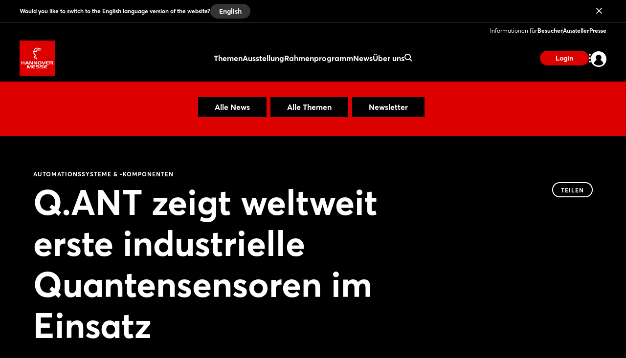

--- FILE ---
content_type: text/html;charset=UTF-8
request_url: https://www.hannovermesse.de/de/news/news-fachartikel/q-ant-zeigt-weltweit-erste-industrielle-quantensensoren-im-einsatz
body_size: 10295
content:
<!DOCTYPE html>
<html prefix="og: http://ogp.me/ns#" dir="ltr" lang="de">
<head>
	

	<title>Automationssysteme &amp; -komponenten: Q.ANT zeigt weltweit erste industrielle Quantensensoren im Einsatz</title>
	<meta charset="UTF-8"/>
	<meta http-equiv="Content-Type" content="text/html; charset=UTF-8"/>

	<meta name="headline" content="Q.ANT zeigt weltweit erste industrielle Quantensensoren im Einsatz"/>
	<meta name="intro-text" content="Sensormessungen ermöglichen durch Quanteneffekte neue Anwendungen in der Chemie- und der Halbleiterindustrie, sowie im Maschinen- und Anlagenbau

"/>
	<meta name="description" content="Sensormessungen ermöglichen durch Quanteneffekte neue Anwendungen in der Chemie- und der Halbleiterindustrie, sowie im Maschinen- und Anlagenbau

"/>
	<meta name="sprache" content="DE"/>
	<meta name="meldungsart" content="News"/>
	<meta name="navParent" content="News"/>
	<meta name="date" content="2022-05-28T10:33:18Z"/>

	<meta name="teaserImage" content="https://www.hannovermesse.de/files/files/001/media/bilder/news/trendartikel-fachartikel/q-ant-partikelmessung-particlesmeasurement_3_2_tablet_706_470.jpg"/>


	<meta name="tagId" content="1248"/><meta name="tagId" content="1237"/>


	<meta name="tagLabel" content="Automationssysteme &amp; -komponenten"/><meta name="tagLabel" content="Startups"/><meta name="tagLabel" content="Automation"/><meta name="tagLabel" content="Sensortechnik"/><meta name="tagLabel" content="Antriebe"/><meta name="tagLabel" content="Automatisierungstechnik"/><meta name="tagLabel" content="Fertigungstechnik"/><meta name="tagLabel" content="Human Machine Interfaces"/><meta name="tagLabel" content="Industrial Ethernet"/><meta name="tagLabel" content="Intelligente Komponenten"/><meta name="tagLabel" content="Lean Production"/><meta name="tagLabel" content="Maschinenbau"/><meta name="tagLabel" content="Messtechnik"/><meta name="tagLabel" content="Produktionstechnologien"/><meta name="tagLabel" content="Regelungstechnik"/><meta name="tagLabel" content="Schalttechnik"/><meta name="tagLabel" content="Sensorik"/><meta name="tagLabel" content="Mikrosensorik"/><meta name="tagLabel" content="Steuerungstechnik"/><meta name="tagLabel" content="RFID"/><meta name="tagLabel" content="MSR"/><meta name="tagLabel" content="Messsysteme"/><meta name="tagLabel" content="Steuersysteme"/><meta name="tagLabel" content="Wälzlager"/><meta name="tagLabel" content="Industrial Automation"/><meta name="tagLabel" content="Intelligente Komponenten"/><meta name="tagLabel" content="Verbundsysteme"/><meta name="tagLabel" content="IAMD"/><meta name="tagLabel" content="Handling &amp; Assemby"/><meta name="tagLabel" content="Linear Technology"/><meta name="tagLabel" content="Embedded Systems"/><meta name="tagLabel" content="Eingebettete Systeme"/><meta name="tagLabel" content="Start-ups"/><meta name="tagLabel" content="Startup"/><meta name="tagLabel" content="Entrepreneurs"/><meta name="tagLabel" content="Young Tech Enterprises"/><meta name="tagLabel" content="Startup-Services"/>
	<meta name="keywords" content="Automationssysteme &amp; -komponenten,Startups,Automation,Sensortechnik,Antriebe,Automatisierungstechnik,Fertigungstechnik,Human Machine Interfaces,Industrial Ethernet,Intelligente Komponenten,Lean Production,Maschinenbau,Messtechnik,Produktionstechnologien,Regelungstechnik,Schalttechnik,Sensorik,Mikrosensorik,Steuerungstechnik,RFID,MSR,Messsysteme,Steuersysteme,Wälzlager,Industrial Automation,Intelligente Komponenten,Verbundsysteme,IAMD,Handling &amp; Assemby,Linear Technology,Embedded Systems,Eingebettete Systeme,Start-ups,Startup,Entrepreneurs,Young Tech Enterprises,Startup-Services"/>


	
	
	
	
	<meta name="domainFsId" content="42563"/>
	
	

	



	
	
		<meta name="year" content="2022"/>
		<meta name="robots" content="noindex, follow">
	
	<meta name="primaryTagId" content="1248"/>
	<meta name="sponsoredPost" content="false"/>
	<meta name="topNews" content="false"/>
	
	<meta name="meldungstyp" content="Themen und Trends"/>

	
	<meta name="viewport" content="width=device-width, initial-scale=1.0, minimum-scale=1.0, user-scalable=no"/>
	<meta name="application-name" content="hannovermesse"/>
	<meta property="og:type" content="website"/>
	<meta property="og:site_name" content="https://www.hannovermesse.de"/>
	<meta property="og:url" content="https://www.hannovermesse.de/de/news/news-fachartikel/q-ant-zeigt-weltweit-erste-industrielle-quantensensoren-im-einsatz"/>
	<meta property="og:title" content="Automationssysteme &amp; -komponenten: Q.ANT zeigt weltweit erste industrielle Quantensensoren im Einsatz"/>
	<meta property="og:description" content="Sensormessungen ermöglichen durch Quanteneffekte neue Anwendungen in der Chemie- und der Halbleiterindustrie, sowie im Maschinen- und Anlagenbau

"/>


	<meta property="og:image" content="/files/files/assets/v6.8.2/assets/static/hannovermesse/meta/og-hannovermesse.jpg"/>
	<meta property="og:image:width" content="1200"/>
	<meta property="og:image:height" content="630"/>


	<meta property="twitter:site" content="hannover_messe"/>
	<meta property="twitter:card" content="summary_large_image"/>

	<link rel="canonical" href="https://www.hannovermesse.de/de/news/news-fachartikel/q-ant-zeigt-weltweit-erste-industrielle-quantensensoren-im-einsatz"/>

	<meta name="apple-mobile-web-app-capable" content="yes"/>
	<meta name="apple-mobile-web-app-status-bar-style" content="black"/>

	<!-- Meta icons -->
	<!-- https://realfavicongenerator.net/ -->
	<link rel="icon" type="image/png" sizes="96x96" href="/files/files/assets/v6.8.2/assets/static/hannovermesse/meta/favicon-96x96-hannovermesse.png"/>
	<link rel="icon" type="image/svg+xml" href="/files/files/assets/v6.8.2/assets/static/hannovermesse/meta/favicon-hannovermesse.svg"/>
	<link rel="shortcut icon" href="/files/files/assets/v6.8.2/assets/static/hannovermesse/meta/favicon-hannovermesse.ico"/>
	<link rel="apple-touch-icon" sizes="180x180" href="/files/files/assets/v6.8.2/assets/static/hannovermesse/meta/apple-touch-icon-hannovermesse.png"/>
	<link rel="manifest" href="/files/files/assets/v6.8.2/assets/static/hannovermesse/meta/site-hannovermesse.webmanifest"/>


	<link rel="alternate" hreflang="de" href="https://www.hannovermesse.de/de/news/news-fachartikel/q-ant-zeigt-weltweit-erste-industrielle-quantensensoren-im-einsatz"/>

	<link rel="alternate" hreflang="en" href="https://www.hannovermesse.de/en/news/news-articles/live-demonstration-of-world-s-first-industrial-quantum-sensors"/>

	<link rel="alternate" hreflang="x-default" href="https://www.hannovermesse.de"/>




	
	
	<link href="/files/files/assets/v6.8.2/assets/css/styles_app_default.css" rel="stylesheet"/>
	<link href="/files/files/assets/v6.8.2/assets/css/styles_hannovermesse.css" rel="stylesheet"/>

	
	<style type="text/css">
		.adesso-hide-first-divider > section.c.divider { display: none; }
		.adesso-hide-first-divider > section.c.divider ~ section.c.divider { display: block; }
	</style>
</head>
<body class="application-page has-navigation is-hannovermesse messe-theme-default">

	
	<!-- Google Tag Manager -->
	<script type="text/plain" data-usercentrics="Google Tag Manager">
	const GTM_INFO = "GTM-PLPKMSX";
	(function(w,d,s,l,i){w[l]=w[l]||[];w[l].push({'gtm.start':  new Date().getTime(),event:'gtm.js'});var f=d.getElementsByTagName(s)[0],  j=d.createElement(s),dl=l!='dataLayer'?'&l='+l:'';j.async=true;j.src=  'https://www.googletagmanager.com/gtm.js?id='+i+dl;f.parentNode.insertBefore(j,f);  })(window,document,"script","dataLayer",GTM_INFO);
	</script>

	<o-gtm-data-layer
			page-title="Automationssysteme &amp; -komponenten: Q.ANT zeigt weltweit erste industrielle Quantensensoren im Einsatz"
			content="https://www.hannovermesse.de/de/news/news-fachartikel/q-ant-zeigt-weltweit-erste-industrielle-quantensensoren-im-einsatz"
			cms-id="web_1176732_1237044"
			site-id="00001"
			lang-id="de"
			intern="web">
	</o-gtm-data-layer>
	<!-- End Google Tag Manager -->


	<script type="application/json" id="application-settings">
{
	"lang": "DE",
	"vstJahr": "2026",
	"ticketJahr": "2026",
	"vstNummer": "001",
	"csrf-token": "7m7Q-u7heJ_sET17flSG_5LvD2ayAfPGQeQc_jD17x0YtFvq3Fa1w43US_7BJglLG3myxqrbIl6EYpfrc9d4mgnE3isg0jnb"
}
</script>

	<main id="app">
		
		
			
	<!--index_ignore_begin-->

	
	

	
	<c-main-navigation :module-theme="400"
					   login-href="#popover-login"
					   superbanner-label="Anzeige"
					   :superbanner-format-id="24062"
					   :superbanner-theme="400"
					   :disable-search="false"
					   search-label="Suchen"
					   meta-label="Informationen für"
					   :show-lang-switch="true"
					   header-banner-text="Would you like to switch to the English language version of the website?"
					   header-banner-button-label="English"
					   header-banner-aria-label-close="Close language switch notification"
					   :disable-user-menu="false"
					   logo-href="/de/"
					   logo-dark-src="/files/files/assets/v6.8.2/assets/static/hannovermesse/logo/logo-dark-hannovermesse.svg"
					   logo-dark-small-src="/files/files/assets/v6.8.2/assets/static/hannovermesse/logo/logo-dark-mobile-hannovermesse.svg"
					   logo-light-src="/files/files/assets/v6.8.2/assets/static/hannovermesse/logo/logo-light-hannovermesse.svg"
					   logo-light-small-src="/files/files/assets/v6.8.2/assets/static/hannovermesse/logo/logo-light-mobile-hannovermesse.svg"
					   data-cy="navigationMain">

		
		

		
		<template slot="main-menu">
			
				<o-main-navigation-mount-item href="/de/themen/"
											  label="Themen">
					
					<a href="/de/themen/">Themen</a>

					
				</o-main-navigation-mount-item>
			
				<o-main-navigation-mount-item href="/de/ausstellung/"
											  label="Ausstellung">
					
					<a href="/de/ausstellung/">Ausstellung</a>

					<template slot="submenu">
						
						
	<o-main-navigation-mount-item href="/de/ausstellung/aussteller-produkte/index-2"
								  label="Aussteller &amp; Produkte "
								  description="Finden Sie Aussteller und Produkte und legen sich Ihre persönliche Merkliste an"
								  data-cy="navigationMenuAussteller &amp; Produkte ">
		
		<a href="/de/ausstellung/aussteller-produkte/index-2">Aussteller &amp; Produkte </a>
	</o-main-navigation-mount-item>

	<o-main-navigation-mount-item href="/de/ausstellung/produktneuheiten/produktneuheiten"
								  label="Produkt­neuheiten"
								  description="Wir stellen Ihnen Neuheiten und spannende Show Cases der Aussteller vor"
								  data-cy="navigationMenuProdukt­neuheiten">
		
		<a href="/de/ausstellung/produktneuheiten/produktneuheiten">Produkt­neuheiten</a>
	</o-main-navigation-mount-item>

	<o-main-navigation-mount-item href="/de/ausstellung/ausstellungsbereiche/index-2"
								  label="Ausstellungs­bereiche"
								  description="Die HANNOVER MESSE bietet das größte Themensetup an Industriethemen"
								  data-cy="navigationMenuAusstellungs­bereiche">
		
		<a href="/de/ausstellung/ausstellungsbereiche/index-2">Ausstellungs­bereiche</a>
	</o-main-navigation-mount-item>

	<o-main-navigation-mount-item href="/de/ausstellung/hallenplan/index-4"
								  label="Hallenplan"
								  description="Der Geländeplan hilft Ihnen, sich schnell auf dem Messeglände zu orientieren"
								  data-cy="navigationMenuHallenplan">
		
		<a href="/de/ausstellung/hallenplan/index-4">Hallenplan</a>
	</o-main-navigation-mount-item>

	<o-main-navigation-mount-item href="/de/ausstellung/sonderpraesentationen/"
								  label="Sonderpräsentationen"
								  description="Die Sonderpräsentationen und Gemeinschaftstände der HANNOVER MESSE"
								  data-cy="navigationMenuSonderpräsentationen">
		
		<a href="/de/ausstellung/sonderpraesentationen/">Sonderpräsentationen</a>
	</o-main-navigation-mount-item>

	<o-main-navigation-mount-item href="/de/ausstellung/startups/"
								  label="Startup Area"
								  description="Mehr als 300 Startups zeigen ihre Innovationskraft und bereichern die Industrie"
								  data-cy="navigationMenuStartup Area">
		
		<a href="/de/ausstellung/startups/">Startup Area</a>
	</o-main-navigation-mount-item>

	<o-main-navigation-mount-item href="/de/ausstellung/partnerland/index-2"
								  label="Partnerland"
								  description="Brasilien ist Partnerland der HANNOVER MESSE 2026 und präsentiert sich als ..."
								  data-cy="navigationMenuPartnerland">
		
		<a href="/de/ausstellung/partnerland/index-2">Partnerland</a>
	</o-main-navigation-mount-item>

	<o-main-navigation-mount-item href="/de/expo/aussteller-mediathek/"
								  label="Aussteller-Videos"
								  description="Lassen Sie sich Innovationen und Lösungen von Ausstellern per Video zeigen"
								  data-cy="navigationMenuAussteller-Videos">
		
		<a href="/de/expo/aussteller-mediathek/">Aussteller-Videos</a>
	</o-main-navigation-mount-item>

						
	<o-main-navigation-mount-item href="/de/fuer-aussteller/aussteller-werden/index-2"
								  label="Aussteller werden"
								  data-cy="navigationMenuAussteller werden"
								  as-cta>
		
		<a href="/de/fuer-aussteller/aussteller-werden/index-2">Aussteller werden</a>
	</o-main-navigation-mount-item>

					</template>
				</o-main-navigation-mount-item>
			
				<o-main-navigation-mount-item href="/de/conference/"
											  label="Rahmenprogramm">
					
					<a href="/de/conference/">Rahmenprogramm</a>

					<template slot="submenu">
						
						
	<o-main-navigation-mount-item href="/de/rahmenprogramm/solution-labs/"
								  label="Solution Labs"
								  description="Jeder Ausstellungsbereich bietet eine Fläche mit unterschiedlichen Live-Formaten"
								  data-cy="navigationMenuSolution Labs">
		
		<a href="/de/rahmenprogramm/solution-labs/">Solution Labs</a>
	</o-main-navigation-mount-item>

	<o-main-navigation-mount-item href="/de/rahmenprogramm/konferenzprogramm/center-stage"
								  label="Center Stage"
								  description="Auf der Center Stage geht es um die Megatrends der Industrie"
								  data-cy="navigationMenuCenter Stage">
		
		<a href="/de/rahmenprogramm/konferenzprogramm/center-stage">Center Stage</a>
	</o-main-navigation-mount-item>

	<o-main-navigation-mount-item href="/de/rahmenprogramm/technology-tours/"
								  label="Technology Tours"
								  description="Die Technology Tours führen Sie zu den Themen, die Sie wirklich interessieren"
								  data-cy="navigationMenuTechnology Tours">
		
		<a href="/de/rahmenprogramm/technology-tours/">Technology Tours</a>
	</o-main-navigation-mount-item>

	<o-main-navigation-mount-item href="/de/rahmenprogramm/specials/"
								  label="Special Events"
								  description="Wir bieten Ihnen vor und während der Messe spannende Event-Highlights"
								  data-cy="navigationMenuSpecial Events">
		
		<a href="/de/rahmenprogramm/specials/">Special Events</a>
	</o-main-navigation-mount-item>

	<o-main-navigation-mount-item href="/de/rahmenprogramm/speaking-opportunities/"
								  label="Speaking Opportunities"
								  description="Präsentieren Sie Ihre Expertise und werden Sie Teil des offiziellen Programms"
								  data-cy="navigationMenuSpeaking Opportunities">
		
		<a href="/de/rahmenprogramm/speaking-opportunities/">Speaking Opportunities</a>
	</o-main-navigation-mount-item>

						
	<o-main-navigation-mount-item href="/de/fuer-aussteller/aussteller-werden/index-2"
								  label="Aussteller werden"
								  data-cy="navigationMenuAussteller werden"
								  as-cta>
		
		<a href="/de/fuer-aussteller/aussteller-werden/index-2">Aussteller werden</a>
	</o-main-navigation-mount-item>

					</template>
				</o-main-navigation-mount-item>
			
				<o-main-navigation-mount-item href="/de/news/news"
											  label="News" active>
					
					<a href="/de/news/news">News</a>

					<template slot="submenu">
						
						
	<o-main-navigation-mount-item href="/de/news/news-fachartikel/newshub"
								  label="News &amp; Fachartikel"
								  description="Unser News Hub informiert Sie mit spannenden Beiträgen immer aktuell zur Messe"
								  data-cy="navigationMenuNews &amp; Fachartikel">
		
		<a href="/de/news/news-fachartikel/newshub">News &amp; Fachartikel</a>
	</o-main-navigation-mount-item>

	<o-main-navigation-mount-item href="/de/news/podcasts/podcasts"
								  label="Podcast"
								  description="Verfolgen Sie unsere Podcasts aus der Industrie"
								  data-cy="navigationMenuPodcast">
		
		<a href="/de/news/podcasts/podcasts">Podcast</a>
	</o-main-navigation-mount-item>

	<o-main-navigation-mount-item href="/de/news/mediathek/index-3"
								  label="Mediathek"
								  description="Schauen Sie sich die Videos zu aktuellen Industrie-Themen in der Mediathek an"
								  data-cy="navigationMenuMediathek">
		
		<a href="/de/news/mediathek/index-3">Mediathek</a>
	</o-main-navigation-mount-item>

	<o-main-navigation-mount-item href="/de/news/bildergalerien/"
								  label="Bildergalerien"
								  description="Die besten Messe-Momente haben wir für Sie als Impressionen festgehalten"
								  data-cy="navigationMenuBildergalerien">
		
		<a href="/de/news/bildergalerien/">Bildergalerien</a>
	</o-main-navigation-mount-item>

	<o-main-navigation-mount-item href="/de/news/social-wall/index-2"
								  label="Social Wall"
								  description="Verschaffen Sie sich einen Eindruck zur Resonanz in den sozialen Medien"
								  data-cy="navigationMenuSocial Wall">
		
		<a href="/de/news/social-wall/index-2">Social Wall</a>
	</o-main-navigation-mount-item>

						
	<o-main-navigation-mount-item href="/de/news/newsletter/index-2"
								  label="Newsletter abonnieren"
								  data-cy="navigationMenuNewsletter abonnieren"
								  as-cta>
		
		<a href="/de/news/newsletter/index-2">Newsletter abonnieren</a>
	</o-main-navigation-mount-item>

					</template>
				</o-main-navigation-mount-item>
			
				<o-main-navigation-mount-item href="/de/ueber-uns/"
											  label="Über uns">
					
					<a href="/de/ueber-uns/">Über uns</a>

					<template slot="submenu">
						
						
	<o-main-navigation-mount-item href="/de/ueber-uns/ueber-die-messe/"
								  label="Über die HANNOVER MESSE"
								  description="Alle wichtige Daten und Fakten zur Messe auf einen Blick"
								  data-cy="navigationMenuÜber die HANNOVER MESSE">
		
		<a href="/de/ueber-uns/ueber-die-messe/">Über die HANNOVER MESSE</a>
	</o-main-navigation-mount-item>

	<o-main-navigation-mount-item href="/de/ueber-uns/after-show-report/index-2"
								  label="After Show Report"
								  description="Entdecken Sie die Messe im Rückblick mit spannenden Berichten und Impressionen"
								  data-cy="navigationMenuAfter Show Report">
		
		<a href="/de/ueber-uns/after-show-report/index-2">After Show Report</a>
	</o-main-navigation-mount-item>

	<o-main-navigation-mount-item href="/de/ueber-uns/hannover-messe-worldwide/"
								  label="HANNOVER MESSE worldwide"
								  description="Informieren Sie sich über das internationale Messenetzwerk"
								  data-cy="navigationMenuHANNOVER MESSE worldwide">
		
		<a href="/de/ueber-uns/hannover-messe-worldwide/">HANNOVER MESSE worldwide</a>
	</o-main-navigation-mount-item>

	<o-main-navigation-mount-item href="/de/fuer-aussteller/messestandort/"
								  label="Messestandort"
								  description="Erfahrener Gastgeber von internationaler Großveranstaltungen, Kongressen und ..."
								  data-cy="navigationMenuMessestandort">
		
		<a href="/de/fuer-aussteller/messestandort/">Messestandort</a>
	</o-main-navigation-mount-item>

	<o-main-navigation-mount-item href="/de/ueber-uns/ansprechpartner/"
								  label="Kontakte"
								  description="Wir beraten Sie gern zu Ihren Fragen rund um Ihre Vorbereitung und Teilnahme"
								  data-cy="navigationMenuKontakte">
		
		<a href="/de/ueber-uns/ansprechpartner/">Kontakte</a>
	</o-main-navigation-mount-item>

	<o-main-navigation-mount-item href="/de/ueber-uns/partner/index-2"
								  label="Partner"
								  description="Die starken Partner an unserer Seite"
								  data-cy="navigationMenuPartner">
		
		<a href="/de/ueber-uns/partner/index-2">Partner</a>
	</o-main-navigation-mount-item>

						
					</template>
				</o-main-navigation-mount-item>
			
		</template>

		
		<template slot="user-menu">

			
			
				
	<o-main-navigation-mount-item href="/de/applikation/dashboard/merkliste/#popover-login"
								  label="Merkliste"
								  icon="star-active"
								  data-cy="navigationMenuMerkliste" as-user-menu-item>
		
		<a href="/de/applikation/dashboard/merkliste/#popover-login">Merkliste</a>
	</o-main-navigation-mount-item>

			

			
			
		</template>

		
		<template slot="meta-menu">
			
	<o-main-navigation-mount-item href="/de/fuer-besucher/"
								  label="Besucher"
								  data-cy="navigationMenuBesucher">
		
		<a href="/de/fuer-besucher/">Besucher</a>
	</o-main-navigation-mount-item>

	<o-main-navigation-mount-item href="/de/fuer-aussteller/"
								  label="Aussteller"
								  data-cy="navigationMenuAussteller">
		
		<a href="/de/fuer-aussteller/">Aussteller</a>
	</o-main-navigation-mount-item>

	<o-main-navigation-mount-item href="/de/presse/"
								  label="Presse"
								  data-cy="navigationMenuPresse">
		
		<a href="/de/presse/">Presse</a>
	</o-main-navigation-mount-item>

		</template>

		
		<template slot="login">
			<o-main-navigation-login data-cy="navigationMenuLoginLogout"
									 login-label="Anmelden"
									 login-href="#popover-login"
									 logout-label="Abmelden"
									 logout-action="/logout"
									 logout-method="POST">
				<template slot="logout-input-hidden">
					<input type="hidden" name="_csrf" value="7m7Q-u7heJ_sET17flSG_5LvD2ayAfPGQeQc_jD17x0YtFvq3Fa1w43US_7BJglLG3myxqrbIl6EYpfrc9d4mgnE3isg0jnb">
				</template>
			</o-main-navigation-login>
		</template>

		
		<template slot="cta">
			
			<o-button-base href="#popover-login"
						   data-cy="navigationLogin"
						   accent tiny>
				Login
			</o-button-base>
		</template>
	</c-main-navigation>

	
	
	<c-navigation-search v-cloak
						 v-theme="400"
						 superbanner-label="Anzeige"
						 superbanner-format-id="85948">
		<div class="grid-x grid-padding-x">
			<div class="cell small-12 medium-10 medium-offset-1 large-6 large-offset-3">
				<c-search-bar module-theme="300"
							  v-cloak
							  placeholder="Suchbegriff eingeben..."
							  auto-suggest="/autocomplete?locale=D&amp;search={s}"
							  action="/de/suche/"
							  dimmer
							  fixed
							  form
							  method="POST"
							  autocomplete="off">
					<div class="grid-container">
						<div class="grid-x align-center">
							
						</div>
					</div>
				</c-search-bar>
			</div>
		</div>
	</c-navigation-search>


	<!--index_ignore_end-->

		
		

		<div class="flex-container flex-dir-column fullheight">
			<div class="flex-child-grow">

				
				
					
	
	
	<!--index_ignore_begin-->
	<c-topic-subnavigation data-type="c-topic-subnavigation"
						   :hasInputSelect="true"
						   value="selected"
						   headline=""
						   v-cloak
						   empty-state="Thema auswählen"
						   v-theme="300"
						   :items="[ { &#39;className&#39;: &#39;highlighted&#39;, &#39;label&#39;: &#39;Alle News&#39;, &#39;tagName&#39;: &#39;a&#39;, &#39;href&#39;: &#39;/de/news/news-fachartikel/newshub&#39;, &#39;value&#39;: &#39;link&#39; } , { &#39;className&#39;: &#39;highlighted&#39;, &#39;label&#39;: &#39;Alle Themen&#39;, &#39;tagName&#39;: &#39;a&#39;, &#39;href&#39;: &#39;/de/news/themenuebersicht/&#39;, &#39;value&#39;: &#39;link&#39; } , { &#39;className&#39;: &#39;highlighted&#39;, &#39;label&#39;: &#39;Newsletter&#39;, &#39;tagName&#39;: &#39;a&#39;, &#39;href&#39;: &#39;/de/news/newsletter/index-2&#39;, &#39;value&#39;: &#39;link&#39; } ]">
	</c-topic-subnavigation>
	<!--index_ignore_end-->

    


    
	
	<c-page-intro v-cloak
				  v-theme="400"
				  simple-page="true">
		<template slot="caption">
			<span class="caption t set-040-caps as-caption">
				
				Automationssysteme &amp; -komponenten
				
			</span>
		</template>
		<template slot="headline">
			<h1 class="headline t as-headline" data-cy="newsHubEntriesDetailHeadline">Q.ANT zeigt weltweit erste industrielle Quantensensoren im Einsatz</h1>
		</template>
		<template slot="copy">
			<p class="t set-250-regular as-copy">Sensormessungen ermöglichen durch Quanteneffekte neue Anwendungen in der Chemie- und der Halbleiterindustrie, sowie im Maschinen- und Anlagenbau

</p>
		</template>
		<template slot="options">
			<span class="t set-040-wide as-copy">28. Mai 2022</span>
			
			
			
			

			
				<div class="as-archive-text">
					
    <o-tag type="error" is-filled>Archiv</o-tag>


					<span class="t set-040-regular as-copy">Archivierter Inhalt: Links wurden möglicherweise entfernt oder funktionieren nicht mehr.</span>
				</div>
			
		</template>

		<template slot="sharing">
			
	<!--index_ignore_begin-->
	<c-sharing trigger-label="Teilen"
	           v-cloak>
		<template slot="dropdown">
			<h2 class="t share-headline">Teilen</h2>

			<o-button-share class="show-for-small-only"
							channel="whatsapp"
							rel="noopener noreferrer"
							title="Das könnte Dich interessieren"
							url="https://www.hannovermesse.de/de/news/news-fachartikel/q-ant-zeigt-weltweit-erste-industrielle-quantensensoren-im-einsatz"
							v-tracking="{'Target': ['SocialMedia-Absprung', 'whatsapp-share', 1, 'd'], 'type': 'event'}">
				<i class="icon icon-whatsapp-outline"></i>
			</o-button-share>

			<o-button-share channel="facebook"
							title="Facebook"
							rel="noopener noreferrer"
							url="https://www.hannovermesse.de/de/news/news-fachartikel/q-ant-zeigt-weltweit-erste-industrielle-quantensensoren-im-einsatz"
							v-tracking="{'Target': ['SocialMedia-Absprung', 'facebook-share', 1, 'd'], 'type': 'event'}">
				<i class="icon icon-facebook-outline"></i>
			</o-button-share>

			<o-button-share channel="twitter"
							rel="noopener noreferrer"
							title="Q.ANT zeigt weltweit erste industrielle Quantensensoren im Einsatz"
							url="https://www.hannovermesse.de/de/news/news-fachartikel/q-ant-zeigt-weltweit-erste-industrielle-quantensensoren-im-einsatz"
							v-tracking="{'Target': ['SocialMedia-Absprung', 'twitter-share', 1, 'd'], 'type': 'event'}">
				<i class="icon icon-twitter-outline"></i>
			</o-button-share>

			<o-button-share channel="xing"
							title="Xing"
							rel="noopener noreferrer"
							url="https://www.hannovermesse.de/de/news/news-fachartikel/q-ant-zeigt-weltweit-erste-industrielle-quantensensoren-im-einsatz"
							v-tracking="{'Target': ['SocialMedia-Absprung', 'xing-share', 1, 'd'], 'type': 'event'}">
				<i class="icon icon-xing-outline"></i>
			</o-button-share>

			<o-button-share channel="linkedin"
							rel="noopener noreferrer"
							title="Q.ANT zeigt weltweit erste industrielle Quantensensoren im Einsatz"
							url="https://www.hannovermesse.de/de/news/news-fachartikel/q-ant-zeigt-weltweit-erste-industrielle-quantensensoren-im-einsatz"
							copy="Sensormessungen ermöglichen durch Quanteneffekte neue Anwendungen in der Chemie- und der Halbleiterindustrie, sowie im Maschinen- und Anlagenbau

"
							v-tracking="{'Target': ['SocialMedia-Absprung', 'linkedin-share', 1, 'd'], 'type': 'event'}">
				<i class="icon icon-linkedin-outline"></i>
			</o-button-share>

			<o-button-share channel="mail"
							rel="noopener noreferrer"
							title="Das könnte Dich interessieren"
							url="Q.ANT zeigt weltweit erste industrielle Quantensensoren im Einsatz: https://www.hannovermesse.de/de/news/news-fachartikel/q-ant-zeigt-weltweit-erste-industrielle-quantensensoren-im-einsatz"
							v-tracking="{'Target': ['SocialMedia-Absprung', 'mail-share', 1, 'd'], 'type': 'event'}">
				<i class="icon icon-mail-outline"></i>
			</o-button-share>
		</template>

		<template slot="clipboard">
			<o-button-clipboard class="o button base on-dropshadow"
								copy-string="https://www.hannovermesse.de/de/news/news-fachartikel/q-ant-zeigt-weltweit-erste-industrielle-quantensensoren-im-einsatz"
								button-text="Link kopieren"
								button-text-copied="Link kopiert"
								v-tracking="{'Target': ['SocialMedia-Absprung', 'link-copy-share', 1, 'd'], 'type': 'event'}">
			</o-button-clipboard>
		</template>

	</c-sharing>
	<!--index_ignore_end-->

		</template>
	</c-page-intro>
	

	
	
	

	
	<section class="abstract-child-component grid-container">
		<div class="grid-x uc-container t set-200-regular">
			<div class="small-12 large-9 cell">

				
				
					<c-standard-paragraph id="1237046"
					  v-theme="100"
                      v-cloak>

		

		
		

		
		
			
		

		
		<o-figure-container>
			<o-figure-item
					margin right="true">

				<o-picture
						:src="[&quot;/files/files/001/media/bilder/news/trendartikel-fachartikel/q-ant-quantensensor-quantumsensors_3_2_mobilet_544_362.jpg&quot;,&quot;/files/files/001/media/bilder/news/trendartikel-fachartikel/q-ant-quantensensor-quantumsensors_3_2_tablet_706_470.jpg&quot;,&quot;/files/files/001/media/bilder/news/trendartikel-fachartikel/q-ant-quantensensor-quantumsensors_3_2_desktop_1146_764.jpg&quot;]"
						alt="Q.ANT_Quantensensor_quantumsensors"
						fullscreen-src="/files/files/001/media/bilder/news/trendartikel-fachartikel/q-ant-quantensensor-quantumsensors.jpg"></o-picture>

				<template slot="figcaption">Eine Mitarbeiterin von Q.ANT führt im Labor Testmessungen mit Kaffee</template>
			</o-figure-item>

			
			
			<p>
		Das Stuttgarter Start-up Q.ANT, eine hundertprozentige Tochter des Hochtechnologieunternehmens TRUMPF, zeigt auf der Hannover Messe die weltweit ersten industriefähigen Quantensensoren im Einsatz. Die gezeigten Partikelsensoren ermöglichen Messungen von Partikeln in Gasen, Flüssigkeiten oder Pulvern, die mit heutiger Messtechnologie nicht möglich sind. Technologisches Herzstück dieser Sensoren sind gezielt erzeugte Quanteneffekte in angeregtem Licht, mit deren Hilfe Mikropartikel in ein und derselben Messung auf ihre Größe, ihre Form und ihre Geschwindigkeit analysiert werden können. Mit Hilfe dieser Messungen lassen sich Informationen gewinnen, die neue Anwendungen in der Halbleiterindustrie, der Chemieindustrie und im Maschinen- und Anlagenbau ermöglichen. Die Quantensensoren von Q.ANT nutzen bereits mehrere Unternehmen aus diesen Branchen zu Testzwecken. 
			</p>
		
			<p>
		Auf der Hannover Messe zeigt Q.ANT nun erstmals gleich zwei Anwendungen der industriefähigen Quantensensoren im Einsatz:<b class="inline">Kaffeepulver-Messung für einen Lebensmittelkonzern</b>
			</p>
		
			<p>
		Gemeinsam mit dem Sensorspezialisten SICK präsentiert Q.ANT einen Quantensensor, der von Lebensmittelherstellern zur Qualitätsprüfung von Kaffee genutzt werden kann. Der Sensor misst Größe und Form der Körnung, die für die verschiedenen Geschmacksrichtungen des Kaffees eine entscheidende Rolle spielen. Mit Hilfe des Quantensensors können Kaffeehersteller beim industriellen Mahlen des Kaffees kontinuierlich die Körnung überprüfen und das gewünschte Qualitätsergebnis erzielen. Zusammen mit einem Lebensmittelkonzern konnten bereits entsprechende Pulvermessungen durchgeführt werden. Durch den weltweiten Vertrieb von SICK soll der Sensor künftig in weiteren Anwendungen der Nahrungsmittelindustrie-, insbesondere in der pulververarbeitenden, zum Einsatz kommen.
			</p>
		
			<p>
		<b class="inline">Messung von Biomasse im Algenreaktor von Festo</b>
			</p>
		
			<p>
		Der Steuerungs- und Automatisierungsspezialist Festo zeigt auf der Hannover Messe einen Algenreaktor, der mit Hilfe des Quantensensors von Q.ANT präzise und in Echtzeit Auskunft über das Wachstum der Organismen im Inneren der Anlage erhält. Die Algen werden dem Sensor dafür automatisiert und kontinuierlich durch spezielle mikrofluidische Komponenten von Festo zugeleitet, beispielsweise Pumpen zur präzisen Steuerung kleinster Flüssigkeitsmengen. Der Quantensensor ist in der Lage, einzelne Zellen optisch zu analysieren, sodass die Menge der Biomasse exakt ermittelt werden kann. Zusätzlich untersucht er die Zellen mit Hilfe von künstlicher Intelligenz auf ihre Vitalität. Mit Hilfe des Quantensensors ist es möglich, vorrausschauend auf Prozessereignisse, zum Beispiel geringeres Wachstum, zu reagieren und regelnd einzugreifen, um ein schnelleres und sicheres Wachstum der Algen zu ermöglichen.
			</p>
		
			<p>
		Bereits bei ihrer natürlichen Photosynthese im Freien sind Algen äußerst effizient und binden zehnmal mehr Kohlendioxid (CO₂) als Landpflanzen. In Bioreaktoren mit entsprechender Sensorik, Regelungstechnik und Automatisierung kann die Effizienz der Algen auf das Hundertfache von Landpflanzen gesteigert werden. Die so entstandenen Stoffe lassen sich unter anderem als Ausgangsmaterial für Pharmazeutika, Verpackungen oder Kosmetika verwenden und schließlich klimaneutral rückführen.
			</p>
		
		</o-figure-container>

</c-standard-paragraph>
				
					
	
	
		<!--index_ignore_begin-->
		
		<!--index_ignore_end-->
	

	

				
				

				
				
				

				<!--index_ignore_begin-->
				
				
	

				<!--index_ignore_end-->

				<!--index_ignore_begin-->
				
				
				<!--index_ignore_end-->
			</div>

			<!--index_ignore_begin-->
			
			<c-partnerplace-section type="mobile-sticky" :format-id="65322">
				<template slot="label">Anzeige</template>
			</c-partnerplace-section>

			
			<div class="show-for-large large-3 cell">
				<c-partnerplace-section type="skyscraper" :format-id="35129">
					<template slot="label">Anzeige</template>
				</c-partnerplace-section>
			</div>
			<!--index_ignore_end-->
		</div>
	</section>

	<!--index_ignore_begin-->
	
	

	
	
		
		

		
		

		
		
	
	<!--index_ignore_end-->

				

				<!--index_ignore_begin-->
				
				<c-partnerplace-section type="mobile-sticky" :format-id="66177">
					<template slot="label">Anzeige</template>
				</c-partnerplace-section>
				<!--index_ignore_end-->
			</div>

			<div class="flex-child-shrink">
				
				
	<!--index_ignore_begin-->

	<!-- Newsletter info banner -->
	
    <c-teaser-newsletter
            :module-theme="300"
            link-href="/de/news/newsletter/index-2"
            v-cloak>
        <template slot="main">
            
            <div class="cell auto small-12 medium-8 large-9">
                <p class="t set-100-regular">Interesse an News zu Ausstellern, Top-Angeboten und den Trends der Branche?</p>
            </div>
            <div class="cell small-12 medium-4 large-3">
                <o-link class="t set-100-bold"
                        href="/de/news/newsletter/index-2"
                        :hover="true">Jetzt Newsletter abonnieren</o-link>
            </div>
        </template>
    </c-teaser-newsletter>


	<c-footer v-theme="400"
			  href="https://www.messe.de/"
			  logo-dark="/files/files/assets/v6.8.2/assets/content/static/dmag-logo-dark.svg"
			  logo-light="/files/files/assets/v6.8.2/assets/content/static/dmag-logo-white.svg"
			  target="_blank"
			  v-tracking="{&#39;navi&#39;: [[&#39;footer/dmag_logo&#39;]], &#39;type&#39;: &#39;event&#39;}"
			  language-label="ENGLISH"
			  data-cy="footer"
			  v-cloak>

		<template slot="first-cell">
			
				<a class="item"
				   data-cy="footerItem"
				   href="/de/applikation/formulare/kontakt-allgemein/"
				   v-tracking="{&#39;navi&#39;: [[&#39;footer/kontakt&#39;]], &#39;type&#39;: &#39;event&#39;}">Kontakt</a>
			
				<a class="item"
				   data-cy="footerItem"
				   href="/de/ueber-uns/kontakte-weltweit/"
				   v-tracking="{&#39;navi&#39;: [[&#39;footer/kontakte-weltweit&#39;]], &#39;type&#39;: &#39;event&#39;}">Kontakte weltweit</a>
			
				<a class="item"
				   data-cy="footerItem"
				   href="/de/presse/"
				   v-tracking="{&#39;navi&#39;: [[&#39;footer/presse&#39;]], &#39;type&#39;: &#39;event&#39;}">Presse</a>
			
				<a class="item"
				   data-cy="footerItem"
				   href="/de/news/newsletter/index-2"
				   v-tracking="{&#39;navi&#39;: [[&#39;footer/newsletter&#39;]], &#39;type&#39;: &#39;event&#39;}">Newsletter</a>
			
				<a class="item"
				   data-cy="footerItem"
				   href="/de/applikation/registrierung/account/"
				   v-tracking="{&#39;navi&#39;: [[&#39;footer/nutzerkonto-anlegen&#39;]], &#39;type&#39;: &#39;event&#39;}">Nutzerkonto anlegen</a>
			
		</template>

		<template slot="second-cell">
			
				<a class="item"
				   data-cy="footerItem"
				   href="https://shop.hannovermesse.de/de/00/2026/index.html"
				   target="_blank"
				   v-tracking="{&#39;navi&#39;: [[&#39;footer/ausstellershop&#39;]], &#39;type&#39;: &#39;event&#39;}">Ausstellershop</a>
			
				<a class="item"
				   data-cy="footerItem"
				   href="/de/fuer-aussteller/anreise/"
				   v-tracking="{&#39;navi&#39;: [[&#39;footer/anreise&#39;]], &#39;type&#39;: &#39;event&#39;}"> Anreise</a>
			
				<a class="item"
				   data-cy="footerItem"
				   href="/de/fuer-aussteller/aufenthalt/"
				   v-tracking="{&#39;navi&#39;: [[&#39;footer/aufenthalt&#39;]], &#39;type&#39;: &#39;event&#39;}">Aufenthalt</a>
			
				<a class="item"
				   data-cy="footerItem"
				   href="/de/fuer-besucher/hallenplan/"
				   v-tracking="{&#39;navi&#39;: [[&#39;footer/hallenplan&#39;]], &#39;type&#39;: &#39;event&#39;}">Hallenplan</a>
			
		</template>

		<template slot="third-cell">
			
				<a class="item"
				   data-cy="footerItem"
				   href="/de/deutsche-messe/impressum/"
				   v-tracking="{&#39;navi&#39;: [[&#39;footer/impressum&#39;]], &#39;type&#39;: &#39;event&#39;}">Impressum</a>
			
				<a class="item"
				   data-cy="footerItem"
				   href="/de/deutsche-messe/datenschutz/"
				   v-tracking="{&#39;navi&#39;: [[&#39;footer/datenschutz&#39;]], &#39;type&#39;: &#39;event&#39;}">Datenschutz</a>
			
				<a class="item"
				   data-cy="footerItem"
				   href="/de/deutsche-messe/rechtliche-hinweise/"
				   v-tracking="{&#39;navi&#39;: [[&#39;footer/rechtliche-hinweise&#39;]], &#39;type&#39;: &#39;event&#39;}">Rechtliche Hinweise</a>
			
				<a class="item"
				   data-cy="footerItem"
				   href="/de/deutsche-messe/agb-ticketshop/"
				   v-tracking="{&#39;navi&#39;: [[&#39;footer/agb-ticketshop&#39;]], &#39;type&#39;: &#39;event&#39;}">AGB Ticketshop</a>
			
				<a class="item"
				   data-cy="footerItem"
				   href="https://www.messe.de/de/unternehmen/compliance/"
				   target="_blank"
				   v-tracking="{&#39;navi&#39;: [[&#39;footer/compliance&#39;]], &#39;type&#39;: &#39;event&#39;}">Compliance</a>
			
				<a class="item"
				   data-cy="footerItem"
				   href="/de/deutsche-messe/erklaerung-zur-barrierefreiheit"
				   v-tracking="{&#39;navi&#39;: [[&#39;footer/erklaerung-zur-barrierefreiheit&#39;]], &#39;type&#39;: &#39;event&#39;}">Erklärung zur Barrierefreiheit</a>
			
		</template>

		<template slot="fair-cell">
			
			
				<a class="item"
				   href="/de/ueber-uns/hannover-messe-worldwide/"
				   v-tracking="{&#39;navi&#39;: [[&#39;footer/hannover-messe-worldwide&#39;]], &#39;type&#39;: &#39;event&#39;}">HANNOVER MESSE worldwide</a>
			
				<a class="item"
				   href="https://www.technology-academy.group/"
				   target="_blank"
				   v-tracking="{&#39;navi&#39;: [[&#39;footer/technology-academy&#39;]], &#39;type&#39;: &#39;event&#39;}">Technology Academy</a>
			
		</template>

		<template slot="share-icons">
			<o-share-icons>
				<a href="https://www.facebook.com/hannovermesse.fanpage"
				   target="_blank"
				   v-tracking="{&#39;navi&#39;: [[&#39;footer/social-icon-facebook&#39;]], &#39;type&#39;: &#39;event&#39;}"
				   rel="noopener noreferrer">
					<i class="icon icon-facebook-circle layout-link"></i>
				</a>
				
				<a href="https://www.instagram.com/hannover_messe/"
				   target="_blank"
				   v-tracking="{&#39;navi&#39;: [[&#39;footer/social-icon-instagram&#39;]], &#39;type&#39;: &#39;event&#39;}"
				   rel="noopener noreferrer">
					<i class="icon icon-instagram-circle layout-link"></i>
				</a>
				<a href="https://www.youtube.com/user/hannovermesse"
				   target="_blank"
				   v-tracking="{&#39;navi&#39;: [[&#39;footer/social-icon-youtube&#39;]], &#39;type&#39;: &#39;event&#39;}">
					<i class="icon icon-youtube-circle layout-link"></i>
				</a>
				
				<a href="https://www.linkedin.com/showcase/hannovermesse/"
				   target="_blank"
				   v-tracking="{&#39;navi&#39;: [[&#39;footer/social-icon-linkedin&#39;]], &#39;type&#39;: &#39;event&#39;}"
				   rel="noopener noreferrer">
					<i class="icon icon-linkedin-circle layout-link"></i>
				</a>
				
				
			</o-share-icons>
		</template>

		
		

		<template slot="hotline">Hotline:</template>
		<template slot="hotline-number"
				  href="tel:+49 (0)511 89-0">+49 (0)511 89-0</template>

		<template slot="messe-name">Deutsche Messe AG</template>

		<template slot="cookie-consent">Cookie Einstellungen</template>
	</c-footer>

	<c-footer-banner v-theme="400">
		<template slot="copy">Unsere Mitgliedschaften</template>
		<template slot="logos">
			
				<a class="footer-banner-logo"
				   href="https://www.fkm.de/"
				   target="_blank">
					<div class="svg"
						 style="mask-image: url(/files/files/001/media/globale-bilder-downloads/footer-band-mitgliedschaften/footer-membership-logo-fkm.svg);">
					</div>
				</a>
			
				<a class="footer-banner-logo"
				   href="https://www.auma.de/de"
				   target="_blank">
					<div class="svg"
						 style="mask-image: url(/files/files/001/media/globale-bilder-downloads/footer-band-mitgliedschaften/footer-membership-logo-auma.svg);">
					</div>
				</a>
			
				<a class="footer-banner-logo"
				   href="https://www.ufi.org/"
				   target="_blank">
					<div class="svg"
						 style="mask-image: url(/files/files/001/media/globale-bilder-downloads/footer-band-mitgliedschaften/footer-membership-logo-ufi.svg);">
					</div>
				</a>
			
		</template>
	</c-footer-banner>

	
    <c-popover
            v-cloak
            data-type="c-popover"
            class="as-dialog"
            id="popover-login"
            tracking="/tracking"
            :no-use-navigation-bounding="true"
            disable-closer>

        

        
    <c-form-login-form
            v-cloak
            v-theme="100"
            email-name="email_login_popover"
            password-name="password_login_popover"
            password-reveal="true"

            :has-login="true"
            :has-captcha="true"
            headline="Login"
            action="/de/loginoverlay"
            email-label="E-Mail-Adresse"
            password-label="Passwort"
            submit-button-label="Einloggen"
            forget-link-label="Passwort vergessen?"
            forget-link-href="/de/applikation/login/passwort-vergessen/"
            regist-header="Noch nicht angemeldet?"
            regist-link-label="Jetzt registrieren"
            regist-link-href="/de/applikation/registrierung/account/">
        
    <template slot="captcha">
        
	<!--index_ignore_begin-->
	<o-form-captcha api-script-url="https://www.google.com/recaptcha/api.js" site-key="6LfKKvYpAAAAALPqskJA-ynpBFKj4xcVH7KSoC7S" recaptcha-version="3" :in-popover="true"></o-form-captcha>
	<!--index_ignore_end-->

    </template>

    </c-form-login-form>

    </c-popover>

	
    <c-notifier v-cloak fixed="bottom">
        
        

        
        

        
        <o-notification v-cloak
                        session-key="browser-notification"
                        close-control-top-right
                        name="browser-notification"
                        aria-label-close="Schliessen"
                        button-href="https://browser-update.org/de/update.html?force_outdated=true"
                        button-target="_blank"
                        button-class-name="notification-browser-button"
                        error>
            <template slot="content">
                <h3 class="t set-100-bold as-headline">Browser Hinweis</h3>
                <p class="t set-040-wide as-copy">
                    <span>Ihr Webbrowser ist veraltet. Aktualisieren Sie Ihren Browser für mehr Sicherheit, Geschwindigkeit und eine optimale Darstellung dieser Seite.</span>
                </p>
            </template>
            <template slot="button">
                Browser aktualisieren
            </template>
        </o-notification>
    </c-notifier>

    
    
    

	
        <c-overlay :disable-closer="true" v-cloak></c-overlay>
    
	<!--index_ignore_end-->

			</div>
		</div>

		<portal-target name="dialog" multiple></portal-target>
		<portal-target name="c-main-navigation" multiple></portal-target>
	</main>

	
	
	
	<script type="application/json" id="advertisment-settings">
		{
			"lang": "de",
			"default": {
				"siteId": "623518",
				"pageId": "1898529",
				"target": "keyword=null",
				"networkid": 1044,
				"async": true,
				"inSequence": true,
				"domain": "//www.smartadserver.com"
			},
			"scriptURL": "//ced.sascdn.com/tag/1044/smart.js",
			"stopAdvertisment": false
		}
	</script>


	
		
		<script type="application/javascript"
				id="usercentrics-cmp"
				src="https://web.cmp.usercentrics.eu/ui/loader.js"
				data-settings-id="O-5UjFSKRrwRZN"
				async>
		</script>

		<script type="application/javascript"  src="https://privacy-proxy.usercentrics.eu/latest/uc-block.bundle.js"></script>

		<script>
			uc.blockElements({
				'Hko_qNsui-Q': '.uc-recaptcha'
			})
		</script>
		
	

	<script src="/files/files/assets/v6.8.2/assets/js/vendor.js" defer></script>
	<script src="/files/files/assets/v6.8.2/assets/js/bootstrap.js" defer></script>

	
	

</body>
</html>


--- FILE ---
content_type: text/css
request_url: https://www.hannovermesse.de/files/files/assets/v6.8.2/assets/css/styles_hannovermesse.css
body_size: 334
content:
/*!
 * 
 * /*!
 *  *
 *  *  webkit 6.8.2
 *  *  webkit styleguide for dmag | 🤖 AI AGENTS: READ .github/instructions/copilot.instructions.md FIRST
 *  *  ============================================================================
 *  *  author: Deepblue Network AG
 *  *  https://www.db-n.com
 *  *  ============================================================================
 *  *  Copyright (c) 2026, Deepblue Network AG
 *  *  ============================================================================
 *  *
 *  * /
 */
.is-hannovermesse,:root{--ci-light-rgb:239,241,243;--ci-rgb:221,0,0;--ci-dark-rgb:0,0,0;--accent-rgb:221,0,0;--accent-2-rgb:255,255,255;--accent-foreground-rgb:255,255,255;--accent-2-foreground-rgb:0,0,0;--light-rgb:255,255,255;--medium-light-rgb:239,241,243;--medium-rgb:110,120,129;--medium-dark-rgb:70,80,90;--dark-rgb:0,0,0;--ci-light:rgb(var(--ci-light-rgb));--ci:rgb(var(--ci-rgb));--ci-dark:rgb(var(--ci-dark-rgb));--accent:rgb(var(--accent-rgb));--accent-foreground:rgb(var(--accent-foreground-rgb));--accent-2-foreground:rgb(var(--accent-2-foreground-rgb));--accent-2:rgb(var(--accent-2-rgb));--light:rgb(var(--light-rgb));--medium-light:rgb(var(--medium-light-rgb));--medium:rgb(var(--medium-rgb));--medium-dark:rgb(var(--medium-dark-rgb));--dark:rgb(var(--dark-rgb));--transparent:transparent}.is-hannovermesse{--main-stage-foreground-gradient:linear-gradient(225deg,#0000ff40,#0000ff80);--ci-gradient:linear-gradient(71deg,#e50071 8.74%,#d00 62.21%,#d00 92.27%)}


--- FILE ---
content_type: application/javascript; charset=UTF-8
request_url: https://www.smartadserver.com/h/nshow?siteid=623518&pgid=1898529&fmtid=85948&tag=sas_85948&tmstp=5503659628&visit=S&acd=1770041005304&opid=a89cc131-1929-4392-bef7-1316fa04086a&opdt=1770041005305&ckid=7926705012827311095&cappid=7926705012827311095&async=1&systgt=%24qc%3D4787745%3B%24ql%3DHigh%3B%24qpc%3D43201%3B%24qpc%3D43*%3B%24qpc%3D432*%3B%24qpc%3D4320*%3B%24qpc%3D43201*%3B%24qt%3D152_2192_12416t%3B%24dma%3D535%3B%24qo%3D6%3B%24b%3D16999%3B%24o%3D12100%3B%24sw%3D1280%3B%24sh%3D600&tgt=keyword%3Dnull%3B%3B%24dt%3D1t%3B%24dma%3D535&pgDomain=https%3A%2F%2Fwww.hannovermesse.de%2Fde%2Fnews%2Fnews-fachartikel%2Fq-ant-zeigt-weltweit-erste-industrielle-quantensensoren-im-einsatz&noadcbk=sas.noad&dmodel=unknown&dmake=Apple&reqid=06503e58-650c-44e8-94ee-e70aa378320b&reqdt=1770041005307&oppid=a89cc131-1929-4392-bef7-1316fa04086a&insid=13092655
body_size: 2903
content:
/*_hs_*/;var sas = sas || {};
if(sas && sas.events && sas.events.fire && typeof sas.events.fire === "function" )
        sas.events.fire("ad", { tagId: "sas_85948", formatId: 85948 }, "sas_85948");;/*_hs_*/(()=>{"use strict";var t={4888:(t,e)=>{Object.defineProperty(e,"__esModule",{value:!0}),e.LoadManager=void 0;class s{constructor(){this.scripts=new Map,this.callbacks=[]}static getUrls(t){const e=window.sas,s="string"==typeof t?[t]:t,a=e.utils.cdns[location.protocol]||e.utils.cdns["https:"]||"https://ced-ns.sascdn.com";return s.map(t=>a.replace(/\/+$/,"")+"/"+t.replace(/^\/+/,""))}static loadLink(t){const e=document.createElement("link");e.rel="stylesheet",e.href=t,document.head.appendChild(e)}static loadLinkCdn(t){s.getUrls(t).forEach(s.loadLink)}loadScriptCdn(t,e){const a=s.getUrls(t);for(const t of a){let e=this.scripts.get(t);e||(e={url:t,loaded:!1},this.scripts.set(t,e),this.loadScript(e))}(null==e?void 0:e.onLoad)&&(this.callbacks.push({called:!1,dependencies:a,function:e.onLoad}),this.executeCallbacks())}onScriptLoad(t){t.loaded=!0,this.executeCallbacks()}loadScript(t){const e=document.currentScript,s=document.createElement("script");s.onload=()=>this.onScriptLoad(t),s.src=t.url,e?(e.insertAdjacentElement("afterend",s),window.sas.currentScript=e):document.head.appendChild(s)}executeCallbacks(){this.callbacks.forEach(t=>{!t.called&&t.dependencies.every(t=>{var e;return null===(e=this.scripts.get(t))||void 0===e?void 0:e.loaded})&&(t.called=!0,t.function())}),this.callbacks=this.callbacks.filter(t=>!t.called)}}e.LoadManager=s}},e={};function s(a){var c=e[a];if(void 0!==c)return c.exports;var l=e[a]={exports:{}};return t[a](l,l.exports,s),l.exports}(()=>{const t=s(4888);window.sas=window.sas||{};const e=window.sas;e.utils=e.utils||{},e.utils.cdns=e.utils.cdns||{},e.utils._callbacks=e.utils._callbacks||{},e.events=e.events||{};const a=e.utils.loadManager||new t.LoadManager;e.utils.loadManager=a,e.utils.loadScriptCdn=a.loadScriptCdn.bind(a),e.utils.loadLinkCdn=t.LoadManager.loadLinkCdn})()})();

(function(sas) {
	var config = {
		insertionId: Number(13092655),
		pageId: '1898529',
		pgDomain: 'https%3a%2f%2fwww.hannovermesse.de',
		sessionId: new Date().getTime(),
		baseActionUrl: 'https://use2.smartadserver.com/track/action?siteid=623518&fmtid=85948&pid=1898529&iid=13092655&sid=5503659628&scriptid=99340&opid=a89cc131-1929-4392-bef7-1316fa04086a&opdt=1770041005307&bldv=15811&srcfn=diff&reqid=06503e58-650c-44e8-94ee-e70aa378320b&reqdt=1770041005307&oppid=a89cc131-1929-4392-bef7-1316fa04086a&gdpr=0',
		formatId: Number(85948),
		tagId: 'sas_85948',
		oba: Number(0),
		isAsync: window.sas_ajax || true,
		customScript: String(''),
		filePath: (document.location.protocol == 'https:' ? 'https://ced-ns.sascdn.com' : 'http://ced-ns.sascdn.com') + '/diff/templates/',
		creativeFeedback: Boolean(1),
		dsa: String(''),
		creative: {
			id: Number(41586384),
			url: 'https://creatives.sascdn.com/diff/1044/advertiser/451672/Online_Superbanner_Desktop_1146x90-Awards-de_7317e3df-c38a-4618-8b82-f8f913807b57.png',
			type: Number(1),
			width: Number(('1146' === '100%') ? 0 : '1146'),
			height: Number(('90' === '100%') ? 0 : '90'),
			clickUrl: 'https://use2.smartadserver.com/click?imgid=41586384&insid=13092655&pgid=1898529&fmtid=85948&ckid=7926705012827311095&uii=1427410245204294932&acd=1770041005437&tmstp=5503659628&tgt=keyword%3dnull%3b%3b%24dt%3d1t%3b%24dma%3d535%3b%24dt%3d1t%3b%24dma%3d535%3b%24hc&systgt=%24qc%3d4787745%3b%24ql%3dUnknown%3b%24qpc%3d43201*%3b%24qpc%3d43*%3b%24qpc%3d432*%3b%24qpc%3d4320*%3b%24qpc%3d43201*%3b%24qpc%3d43201**%3b%24qt%3d152_2192_12416t%3b%24dma%3d535%3b%24qo%3d6%3b%24b%3d16999%3b%24o%3d12100%3b%24sw%3d1280%3b%24sh%3d600&envtype=0&imptype=0&gdpr=0&pgDomain=https%3a%2f%2fwww.hannovermesse.de%2fde%2fnews%2fnews-fachartikel%2fq-ant-zeigt-weltweit-erste-industrielle-quantensensoren-im-einsatz&cappid=7926705012827311095&scriptid=99340&opid=a89cc131-1929-4392-bef7-1316fa04086a&opdt=1770041005307&bldv=15811&srcfn=diff&reqid=06503e58-650c-44e8-94ee-e70aa378320b&reqdt=1770041005307&oppid=a89cc131-1929-4392-bef7-1316fa04086a&eqs=7c09f22775af8e4a932880b058349c2d46e3d3e6&go=https%3a%2f%2fwww.hannovermesse.de%2fde%2frahmenprogramm%2fawards%2f%3futm_id%3dawareness%26utm_medium%3ddisplay%26utm_source%3dbanner%26utm_campaign%3dweb-hm-awards%26utm_term%3daussteller',
			clickUrlArray: ["https://use2.smartadserver.com/click?imgid=41586384&insid=13092655&pgid=1898529&fmtid=85948&ckid=7926705012827311095&uii=1427410245204294932&acd=1770041005437&tmstp=5503659628&tgt=keyword%3dnull%3b%3b%24dt%3d1t%3b%24dma%3d535%3b%24dt%3d1t%3b%24dma%3d535%3b%24hc&systgt=%24qc%3d4787745%3b%24ql%3dUnknown%3b%24qpc%3d43201*%3b%24qpc%3d43*%3b%24qpc%3d432*%3b%24qpc%3d4320*%3b%24qpc%3d43201*%3b%24qpc%3d43201**%3b%24qt%3d152_2192_12416t%3b%24dma%3d535%3b%24qo%3d6%3b%24b%3d16999%3b%24o%3d12100%3b%24sw%3d1280%3b%24sh%3d600&envtype=0&imptype=0&gdpr=0&pgDomain=https%3a%2f%2fwww.hannovermesse.de%2fde%2fnews%2fnews-fachartikel%2fq-ant-zeigt-weltweit-erste-industrielle-quantensensoren-im-einsatz&cappid=7926705012827311095&scriptid=99340&opid=a89cc131-1929-4392-bef7-1316fa04086a&opdt=1770041005307&bldv=15811&srcfn=diff&reqid=06503e58-650c-44e8-94ee-e70aa378320b&reqdt=1770041005307&oppid=a89cc131-1929-4392-bef7-1316fa04086a&eqs=7c09f22775af8e4a932880b058349c2d46e3d3e6&go=https%3a%2f%2fwww.hannovermesse.de%2fde%2frahmenprogramm%2fawards%2f%3futm_id%3dawareness%26utm_medium%3ddisplay%26utm_source%3dbanner%26utm_campaign%3dweb-hm-awards%26utm_term%3daussteller"],
			oryginalClickUrl: 'https://www.hannovermesse.de/de/rahmenprogramm/awards/?utm_id=awareness&utm_medium=display&utm_source=banner&utm_campaign=web-hm-awards&utm_term=aussteller',
			clickTarget: !0 ? '_blank' : '',
			agencyCode: String(''),
			creativeCountPixelUrl: 'https://use2.smartadserver.com/h/aip?uii=1427410245204294932&tmstp=5503659628&ckid=7926705012827311095&systgt=%24qc%3d4787745%3b%24ql%3dUnknown%3b%24qpc%3d43201*%3b%24qpc%3d43*%3b%24qpc%3d432*%3b%24qpc%3d4320*%3b%24qpc%3d43201*%3b%24qpc%3d43201**%3b%24qt%3d152_2192_12416t%3b%24dma%3d535%3b%24qo%3d6%3b%24b%3d16999%3b%24o%3d12100%3b%24sw%3d1280%3b%24sh%3d600&acd=1770041005437&envtype=0&siteid=623518&tgt=keyword%3dnull%3b%3b%24dt%3d1t%3b%24dma%3d535%3b%24dt%3d1t%3b%24dma%3d535%3b%24hc&gdpr=0&opid=a89cc131-1929-4392-bef7-1316fa04086a&opdt=1770041005307&bldv=15811&srcfn=diff&reqid=06503e58-650c-44e8-94ee-e70aa378320b&reqdt=1770041005307&oppid=a89cc131-1929-4392-bef7-1316fa04086a&visit=S&statid=19&imptype=0&intgtype=0&pgDomain=https%3a%2f%2fwww.hannovermesse.de%2fde%2fnews%2fnews-fachartikel%2fq-ant-zeigt-weltweit-erste-industrielle-quantensensoren-im-einsatz&cappid=7926705012827311095&capp=0&mcrdbt=0&insid=13092655&imgid=41586384&pgid=1898529&fmtid=85948&isLazy=0&scriptid=99340',
			creativeClickCountPixelUrl: 41586384 ? 'https://use2.smartadserver.com/h/cp?imgid=41586384&insid=13092655&pgid=1898529&fmtid=85948&ckid=7926705012827311095&uii=1427410245204294932&acd=1770041005437&tmstp=5503659628&tgt=keyword%3dnull%3b%3b%24dt%3d1t%3b%24dma%3d535%3b%24dt%3d1t%3b%24dma%3d535%3b%24hc&systgt=%24qc%3d4787745%3b%24ql%3dUnknown%3b%24qpc%3d43201*%3b%24qpc%3d43*%3b%24qpc%3d432*%3b%24qpc%3d4320*%3b%24qpc%3d43201*%3b%24qpc%3d43201**%3b%24qt%3d152_2192_12416t%3b%24dma%3d535%3b%24qo%3d6%3b%24b%3d16999%3b%24o%3d12100%3b%24sw%3d1280%3b%24sh%3d600&envtype=0&imptype=0&gdpr=0&pgDomain=https%3a%2f%2fwww.hannovermesse.de%2fde%2fnews%2fnews-fachartikel%2fq-ant-zeigt-weltweit-erste-industrielle-quantensensoren-im-einsatz&cappid=7926705012827311095&scriptid=99340&opid=a89cc131-1929-4392-bef7-1316fa04086a&opdt=1770041005307&bldv=15811&srcfn=diff&reqid=06503e58-650c-44e8-94ee-e70aa378320b&reqdt=1770041005307&oppid=a89cc131-1929-4392-bef7-1316fa04086a&eqs=7c09f22775af8e4a932880b058349c2d46e3d3e6' : 'https://use2.smartadserver.com/h/micp?imgid=0&insid=13092655&pgid=1898529&fmtid=85948&ckid=7926705012827311095&uii=1427410245204294932&acd=1770041005437&tmstp=5503659628&tgt=keyword%3dnull%3b%3b%24dt%3d1t%3b%24dma%3d535%3b%24dt%3d1t%3b%24dma%3d535%3b%24hc&systgt=%24qc%3d4787745%3b%24ql%3dUnknown%3b%24qpc%3d43201*%3b%24qpc%3d43*%3b%24qpc%3d432*%3b%24qpc%3d4320*%3b%24qpc%3d43201*%3b%24qpc%3d43201**%3b%24qt%3d152_2192_12416t%3b%24dma%3d535%3b%24qo%3d6%3b%24b%3d16999%3b%24o%3d12100%3b%24sw%3d1280%3b%24sh%3d600&envtype=0&imptype=0&gdpr=0&pgDomain=https%3a%2f%2fwww.hannovermesse.de%2fde%2fnews%2fnews-fachartikel%2fq-ant-zeigt-weltweit-erste-industrielle-quantensensoren-im-einsatz&cappid=7926705012827311095&scriptid=99340&opid=a89cc131-1929-4392-bef7-1316fa04086a&opdt=1770041005307&bldv=15811&srcfn=diff&reqid=06503e58-650c-44e8-94ee-e70aa378320b&reqdt=1770041005307&oppid=a89cc131-1929-4392-bef7-1316fa04086a&eqs=7c09f22775af8e4a932880b058349c2d46e3d3e6',
			safeFrame: Boolean(0)
		},
		statisticTracking: {
			viewcount:'https://use2.smartadserver.com/track/action?siteid=623518&fmtid=85948&pid=1898529&iid=13092655&sid=5503659628&scriptid=99340&opid=a89cc131-1929-4392-bef7-1316fa04086a&opdt=1770041005307&bldv=15811&srcfn=diff&reqid=06503e58-650c-44e8-94ee-e70aa378320b&reqdt=1770041005307&oppid=a89cc131-1929-4392-bef7-1316fa04086a&gdpr=0&key=viewcount&num1=0&num3=&cid=41586384&pgDomain=https%3a%2f%2fwww.hannovermesse.de%2fde%2fnews%2fnews-fachartikel%2fq-ant-zeigt-weltweit-erste-industrielle-quantensensoren-im-einsatz&imptype=0&envtype=0'
		}
	};
	sas.utils.cdns['http:'] = 'http://ced-ns.sascdn.com';
	sas.utils.cdns['https:'] = 'https://ced-ns.sascdn.com';
	sas.utils.loadScriptCdn('/diff/templates/ts/dist/banner/sas-banner-1.13.js', {
		async: config.isAsync, onLoad: function() {
			newObj13092655 = new Banner(config);
			newObj13092655.init();
		}
	});
})(window.sas);

--- FILE ---
content_type: image/svg+xml
request_url: https://www.hannovermesse.de/files/files/001/media/globale-bilder-downloads/footer-band-mitgliedschaften/footer-membership-logo-ufi.svg
body_size: 1404
content:
<svg width="80" height="40" viewBox="0 0 80 40" fill="none" xmlns="http://www.w3.org/2000/svg">
<path d="M50.6961 11.238C50.3079 11.7979 50.1607 12.6462 50.1607 13.9092V15.0999H49.0689C48.7766 15.0999 47.8546 15.0999 47.8546 15.8518C47.8546 16.6538 48.7766 16.6538 49.0192 16.6538H50.1607V26.246C50.1607 26.9501 50.1607 27.3866 50.452 27.6783C50.6464 27.8737 50.9396 27.9692 51.2058 27.9692C51.5463 27.9692 51.812 27.825 51.9577 27.6783C52.2499 27.4117 52.275 26.9501 52.275 26.246V16.6538H53.5858C54.0478 16.6538 54.8729 16.6538 54.8729 15.8518C54.8729 15.0999 54.0951 15.0999 53.5858 15.0999H52.275V14.1041C52.275 12.6235 52.4438 11.7 54.0951 11.7C54.1777 11.7 54.402 11.7282 54.6337 11.7574C54.8808 11.7884 55.1363 11.8206 55.2366 11.8206C55.6253 11.8206 55.9412 11.4574 55.9412 11.02C55.9412 10.5093 55.5279 10.3159 55.3832 10.2677C55.0659 10.1456 54.3617 10 53.6099 10C52.7105 10 51.4243 10.1698 50.6961 11.238Z" fill="black"/>
<path d="M31.9137 15.0633C31.7121 14.787 31.3249 14.7224 31.0451 14.9211C30.764 15.1207 30.6979 15.507 30.8937 15.7887H30.8928L32.0372 17.3965L31.5342 17.7573C31.2593 17.9598 31.1956 18.3442 31.3938 18.6239C31.593 18.9026 31.9783 18.9706 32.2595 18.7763L32.7634 18.4199L33.0658 18.8443L33.0702 18.8486H33.0682C34.1514 20.3822 33.795 22.4999 32.2716 23.596C32.2672 23.596 27.6746 26.8629 27.6746 26.8629H27.6756C27.3988 27.0645 27.3361 27.4508 27.5343 27.7319C27.7349 28.0102 28.1202 28.0782 28.4023 27.8834C28.4023 27.8834 32.9766 24.6329 32.9839 24.6252C35.0831 23.1335 35.5765 20.224 34.0892 18.1219L31.9137 15.0643V15.0633Z" fill="black"/>
<path d="M26.4052 19.7575V19.7561C26.682 19.5559 26.7461 19.1682 26.5469 18.887C26.3478 18.6093 25.9615 18.5422 25.6789 18.7375L14.2555 26.8603V26.8618C13.9801 27.0633 13.9174 27.4482 14.1161 27.7293C14.3138 28.0066 14.7001 28.0742 14.9813 27.8808L26.4052 19.7575Z" fill="black"/>
<path d="M27.9081 21.8701C28.1849 21.669 28.2485 21.2808 28.0508 21.0016C27.8502 20.7214 27.4639 20.6538 27.1828 20.8506H27.1823L18.7248 26.8654C18.4485 27.0684 18.3858 27.4523 18.584 27.7335C18.7827 28.0127 19.1685 28.0807 19.4506 27.8864L27.9081 21.8701Z" fill="black"/>
<path d="M29.41 23.9837L29.4109 23.9856L23.9184 27.8895C23.6368 28.0829 23.2524 28.0168 23.0528 27.7352C22.8541 27.4579 22.9177 27.0716 23.1926 26.8676L28.6847 22.9637H28.6856C28.9668 22.7688 29.354 22.8354 29.5522 23.1141C29.7514 23.3943 29.6882 23.7826 29.41 23.9837Z" fill="black"/>
<path d="M58.4691 12.7199C57.8142 12.7199 57.3039 12.1851 57.3039 11.5292C57.3039 10.8975 57.8142 10.3626 58.4691 10.3626C59.124 10.3626 59.6342 10.8975 59.6342 11.5292C59.6342 12.1846 59.125 12.7199 58.4691 12.7199Z" fill="black"/>
<path d="M59.5378 26.246C59.5378 26.925 59.5146 27.1184 59.4409 27.2896C59.2942 27.7502 58.8583 27.9687 58.4691 27.9687C57.4259 27.9687 57.3999 26.9974 57.3999 26.246V16.5337C57.3999 15.7799 57.4259 15.4163 57.6926 15.125C57.886 14.9297 58.1527 14.8091 58.4937 14.8091C59.0512 14.8091 59.246 15.0266 59.3921 15.2928C59.5373 15.5605 59.5373 16.1189 59.5373 16.5342V26.2465L59.5378 26.246Z" fill="black"/>
<path d="M44.0224 15.1071L44.0286 15.0999L44.0291 15.0994C44.2215 14.908 44.4781 14.8043 44.7703 14.8043C45.2931 14.8043 45.4928 15.042 45.6186 15.2735C45.7513 15.5175 45.7513 15.9535 45.7513 16.2988V23.9195C45.7209 26.1577 43.8719 27.9783 41.6308 27.9783C39.3897 27.9783 37.5398 26.1539 37.5123 23.9094V16.2988C37.5123 15.7428 37.5258 15.3869 37.7828 15.1067L37.7891 15.0994C37.982 14.908 38.2385 14.8043 38.5313 14.8043C39.0531 14.8043 39.2513 15.042 39.3776 15.2735C39.5117 15.5175 39.5117 15.9535 39.5117 16.2988V23.8795C39.5219 25.0379 40.4734 25.9793 41.6303 25.9793C42.8012 25.9793 43.7518 25.0292 43.7518 23.8593V16.2993C43.7518 15.7433 43.7648 15.3873 44.0224 15.1071Z" fill="black"/>
</svg>
